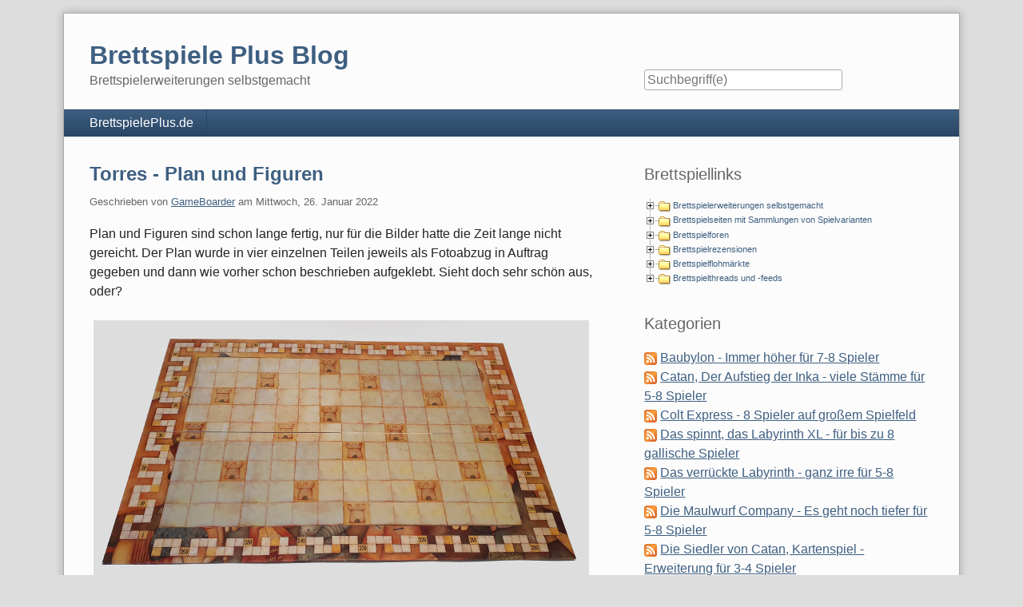

--- FILE ---
content_type: text/html; charset=UTF-8
request_url: http://brettspieleplus.de/blog/index.php?/archives/118-Torres-Plan-und-Figuren.html
body_size: 10332
content:
<!doctype html>
<!--[if lt IE 7 ]> <html class="no-js lt-ie9 lt-ie8 lt-ie7" lang="de"> <![endif]-->
<!--[if IE 7 ]>    <html class="no-js lt-ie9 lt-ie8" lang="de"> <![endif]-->
<!--[if IE 8 ]>    <html class="no-js lt-ie9" lang="de"> <![endif]-->
<!--[if gt IE 8]><!--> <html class="no-js" lang="de"> <!--<![endif]-->
<head>
    <meta charset="UTF-8">
    <title>Torres - Plan und Figuren | Brettspiele Plus Blog</title>
    <meta name="generator" content="Serendipity v.2.1.4">
    <meta name="viewport" content="width=device-width, initial-scale=1">
    <meta name="robots" content="index,follow">
    <link rel="canonical" href="http://brettspieleplus.de/blog/index.php?/archives/118-Torres-Plan-und-Figuren.html">
    <link rel="stylesheet" href="http://brettspieleplus.de/blog/index.php?/serendipity.css&amp;v=1551512384">
    <script src="/blog/templates/2k11/js/modernizr-2.7.1.min.js"></script>
    <link rel="alternate" type="application/rss+xml" title="Brettspiele Plus Blog RSS feed" href="http://brettspieleplus.de/blog/index.php?/feeds/index.rss2">
    <link rel="alternate" type="application/x.atom+xml"  title="Brettspiele Plus Blog Atom feed"  href="http://brettspieleplus.de/blog/index.php?/feeds/atom.xml">
    <link rel="pingback" href="http://brettspieleplus.de/blog/comment.php?type=pingback&amp;entry_id=118">
    <script src="/blog/templates/jquery.js"></script>
    <script>jQuery.noConflict();</script>

    <script src="http://brettspieleplus.de/blog/index.php?/serendipity.js&amp;v=1551512384"></script>
</head>
<body>
<a class="visuallyhidden" href="#content"><span lang="en">Skip to content</span></a>
<div id="page" class="clearfix">
    <header id="banner" class="clearfix col2r">
        <div id="identity">
            <a href="http://brettspieleplus.de/blog/">
                <h1>Brettspiele Plus Blog</h1>
                <p>Brettspielerweiterungen selbstgemacht</p>            </a>
        </div>

        <form id="searchform" action="/blog/index.php" method="get">
        <div>
            <input type="hidden" name="serendipity[action]" value="search">
            <label for="serendipityQuickSearchTermField">Suche</label>
            <input id="serendipityQuickSearchTermField" name="serendipity[searchTerm]" type="search" placeholder="Suchbegriff(e)" value="">
            <input id="searchsend" name="serendipity[searchButton]" type="submit" value="Los!">
        </div>
        </form>
        
            </header>
        <nav id="primary-nav">
        <h2 class="visuallyhidden">Navigation</h2>

        <ul class="clearfix"><li><a href="http://brettspieleplus.de">BrettspielePlus.de</a></li></ul>
    </nav>
        <div class="clearfix col2r">
        <main id="content" >
        
            <article id="post_118" class="clearfix serendipity_entry">
        <header class="clearfix">
            <h2><a href="/blog/index.php?/archives/118-Torres-Plan-und-Figuren.html">Torres - Plan und Figuren</a></h2>

            <span class="serendipity_byline block_level"><span class="single_user">Geschrieben von <a href="http://brettspieleplus.de/blog/index.php?/authors/3-GameBoarder">GameBoarder</a> am </span><time datetime="2022-01-26T12:17:00+00:00">Mittwoch, 26. Januar 2022</time></span>
        </header>

        <div class="clearfix content serendipity_entry_body">
                Plan und Figuren sind schon lange fertig, nur für die Bilder hatte die Zeit lange nicht gereicht. Der Plan wurde in vier einzelnen Teilen jeweils als Fotoabzug in Auftrag gegeben und dann wie vorher schon beschrieben aufgeklebt. Sieht doch sehr schön aus, oder?<br />
<br />
<!-- s9ymdb:211 --><img alt="Torres Erweiterung" class="serendipity_image_center" src="/blog/uploads/torres-gross-spielplan-620px.jpg" style="width:620px" />
<p>&nbsp;</p>

<p>An Figuren kann man quasi alles nehmen, was der Markt so hergibt. In diesem Fall muss man nur darauf achten, dass man für mindestes 8 Farben jeweils in derselben Farbe Spielfiguren und einen Spielstandsmarker erwirbt. Wir sind wie so oft bei <a href="https://www.spielematerial.de" name="Spielematerial.de">Spielematerial.de</a> fündig geworden. Aufnahmen der Spielfiguren wird es im nächsten Post geben.</p>

<p>&nbsp;</p>

                </div>
                
        <footer class="clearfix">
                    <span class="visuallyhidden">Kategorien: </span><a href="http://brettspieleplus.de/blog/index.php?/categories/19-Torres-Weites-Land-fuer-5-8-Spieler">Torres - Weites Land für 5-8 Spieler</a>                 |                             <a href="/blog/index.php?/archives/118-Torres-Plan-und-Figuren.html#comments" title="0 Kommentare, 0 Trackbacks">0 Kommentare</a>
                                                    
        </footer>

        <!--
        <rdf:RDF xmlns:rdf="http://www.w3.org/1999/02/22-rdf-syntax-ns#"
                 xmlns:trackback="http://madskills.com/public/xml/rss/module/trackback/"
                 xmlns:dc="http://purl.org/dc/elements/1.1/">
        <rdf:Description
                 rdf:about="http://brettspieleplus.de/blog/index.php?/feeds/ei_118.rdf"
                 trackback:ping="http://brettspieleplus.de/blog/comment.php?type=trackback&amp;entry_id=118"
                 dc:title="Torres - Plan und Figuren"
                 dc:identifier="http://brettspieleplus.de/blog/index.php?/archives/118-Torres-Plan-und-Figuren.html" />
        </rdf:RDF>
        -->

                                            
        <section id="trackbacks" class="serendipity_comments serendipity_section_trackbacks">
            <h3>Trackbacks</h3>

            <div id="trackback_url" class="block_level"><a rel="nofollow" href="http://brettspieleplus.de/blog/comment.php?type=trackback&amp;entry_id=118" title="Dieser Link ist nicht aktiv. Er enthält die Trackback-URI zu diesem Eintrag. Sie können diese URI benutzen, um Ping- und Trackbacks von Ihrem eigenen Blog zu diesem Eintrag zu schicken. Um den Link zu kopieren, klicken Sie ihn mit der rechten Maustaste an und wählen &quot;Verknüpfung kopieren&quot; im Internet Explorer oder &quot;Linkadresse kopieren&quot; in Mozilla/Firefox.">Trackback-URL für diesen Eintrag</a></div>

            <p class="nocomments">Keine Trackbacks</p>

        </section>

        <section id="comments" class="serendipity_comments serendipity_section_comments">
            <h3>Kommentare</h3>

            <p class="manage_comments">Ansicht der Kommentare: 
                           <a rel="nofollow" href="/blog/index.php?url=archives/118-Torres-Plan-und-Figuren.html&amp;serendipity[cview]=linear#comments">Linear</a> | Verschachtelt
                        </p>

            <p class="nocomments">Noch keine Kommentare</p>

                </section>
            <a id="feedback"></a>
                        <section id="respond" class="serendipity_section_commentform">
            <h3>Kommentar schreiben</h3>
            <div id="serendipityCommentFormC" class="serendipityCommentForm">
    <div id="serendipity_replyform_0"></div>
    <a id="serendipity_CommentForm"></a>
    <form id="serendipity_comment" action="/blog/index.php?url=archives/118-Torres-Plan-und-Figuren.html#feedback" method="post">
    <div><input type="hidden" name="serendipity[entry_id]" value="118"></div>
    <div class="form_field">
        <label for="serendipity_commentform_name">Name*</label>
        <input id="serendipity_commentform_name" name="serendipity[name]" type="text" value="" placeholder="z.B. John Doe" required>
    </div>
    <div class="form_field">
        <label for="serendipity_commentform_email">E-Mail</label>
        <input id="serendipity_commentform_email" name="serendipity[email]" type="email" value="" placeholder="z.B. mail@example.org">
    </div>
    <div class="form_field">
        <label for="serendipity_commentform_url">Homepage</label>
        <input id="serendipity_commentform_url" name="serendipity[url]" type="url" value="" placeholder="z.B. http://example.org">
    </div>
    <div class="form_tarea">
        <label for="serendipity_commentform_comment">Kommentar*</label>
        <textarea id="serendipity_commentform_comment" name="serendipity[comment]" rows="10" placeholder="Was gibt es zu sagen?" required></textarea>
    </div>
    <div class="form_field">
        <label id="reply-to-hint" for="serendipity_replyTo">Antwort zu</label>
        <select id="serendipity_replyTo" onchange="" name="serendipity[replyTo]"><option value="0">[ Ursprung ]</option></select>
    </div>
    <div class="serendipity_commentDirection serendipity_comment_s9ymarkup">Umschließende Sterne heben ein Wort hervor (*wort*), per _wort_ kann ein Wort unterstrichen werden.</div><div class="serendipity_commentDirection serendipity_comment_emoticate">Standard-Text Smilies wie :-) und ;-) werden zu Bildern konvertiert.</div><div class="serendipity_commentDirection serendipity_comment_spamblock">Die angegebene E-Mail-Adresse wird nicht dargestellt, sondern nur für eventuelle Benachrichtigungen verwendet.</div><input type="hidden" name="serendipity[token]" value="8eec8ad9c1aa36923a915e8d274309bd" />
<div class="serendipity_commentDirection serendipity_comment_captcha"><br />Um maschinelle und automatische Übertragung von Spamkommentaren zu verhindern, bitte die Zeichenfolge im dargestellten Bild in der Eingabemaske eintragen. Nur wenn die Zeichenfolge richtig eingegeben wurde, kann der Kommentar angenommen werden. Bitte beachten Sie, dass Ihr Browser Cookies unterstützen muss, um dieses Verfahren anzuwenden. <br /><img src="http://brettspieleplus.de/blog/index.php?/plugin/captcha_4293b28101f953ddfbfe5dea304b1963" onclick="this.src=this.src + '1'" title="Bitte die dargestellte Zeichenfolge in die Eingabemaske eintragen!" alt="CAPTCHA" class="captcha" /><br /><label for="captcha">Hier die Zeichenfolge der Spamschutz-Grafik eintragen: </label><br /><input class="input_textbox" type="text" size="5" name="serendipity[captcha]" value="" id="captcha" /></div>
    <fieldset class="form_toolbar">
        <legend class="visuallyhidden">Formular-Optionen</legend>
        <div class="form_box">
            <input id="checkbox_remember" name="serendipity[remember]" type="checkbox" ><label for="checkbox_remember">Daten merken? </label>
        </div>
          <div class="form_box">
            <input id="checkbox_subscribe" name="serendipity[subscribe]" type="checkbox"  ><label for="checkbox_subscribe">Bei Aktualisierung dieser Kommentare benachrichtigen</label>
        </div>
      </fieldset>
    <div class="form_button">
        <input id="serendipity_preview" name="serendipity[preview]" type="submit" value="Vorschau">
        <input id="serendipity_submit" name="serendipity[submit]" type="submit" value="Kommentar abschicken">
    </div>
</form>
</div>

        </section>

        
    </article>
        



        </main>
                <aside id="sidebar_right">
            <h2 class="visuallyhidden">Seitenleiste</h2>
                <section class="sidebar_plugin clearfix odd serendipity_plugin_linklist">
                <h3>Brettspiellinks</h3>
                <div class="sidebar_content clearfix">

<script type="text/javascript" src="/blog/plugins/serendipity_event_linklist/linklist.js"></script>
<div class="linklist"><ul class="csslist">
<li id="submenu_Brettspielerweiterungen_selbstgemacht_start"><a class="folder" href="javascript: hide_unhide('submenu_Brettspielerweiterungen_selbstgemacht','http://brettspieleplus.de/blog/plugins/serendipity_event_linklist','1','1','1');"><img id="submenu_Brettspielerweiterungen_selbstgemacht_image" src="http://brettspieleplus.de/blog/plugins/serendipity_event_linklist/img/plus.gif" alt="" /><span class="menu_title"><img id="submenu_Brettspielerweiterungen_selbstgemacht_folder" src="http://brettspieleplus.de/blog/plugins/serendipity_event_linklist/img/folder.gif" alt="" />Brettspielerweiterungen selbstgemacht</span></a><ul id="submenu_Brettspielerweiterungen_selbstgemacht" class="csslist" style="display: none;">
<li class="menuitem"><img src="http://brettspieleplus.de/blog/plugins/serendipity_event_linklist/img/line.gif" alt="" /><img src="http://brettspieleplus.de/blog/plugins/serendipity_event_linklist/img/join.gif" alt="" /><img class="svg"/><a class="link"  href="http://www.spielefreun.de/"  target="_blank" title="Spielefreun.de">Spielefreun.de/</a></li>
<li class="menuitem"><img src="http://brettspieleplus.de/blog/plugins/serendipity_event_linklist/img/line.gif" alt="" /><img src="http://brettspieleplus.de/blog/plugins/serendipity_event_linklist/img/join.gif" alt="" /><img class="svg"/><a class="link"  href="http://www.amirani.de/index.php?page=addons"  target="_blank" title="Amirani.de">Amirani.de/</a></li>
<li class="menuitem"><img src="http://brettspieleplus.de/blog/plugins/serendipity_event_linklist/img/line.gif" alt="" /><img src="http://brettspieleplus.de/blog/plugins/serendipity_event_linklist/img/joinbottom.gif" alt="" /><img class="svg"/><a class="link"  href="http://meeplove.de/kreativ-und-diy/"  target="_blank" title="meeplove.de">meeplove.de/</a></li>
</ul></li><li id="submenu_Brettspielseiten_mit_Sammlungen_von_Spielvarianten_start"><a class="folder" href="javascript: hide_unhide('submenu_Brettspielseiten_mit_Sammlungen_von_Spielvarianten','http://brettspieleplus.de/blog/plugins/serendipity_event_linklist','1','1','1');"><img id="submenu_Brettspielseiten_mit_Sammlungen_von_Spielvarianten_image" src="http://brettspieleplus.de/blog/plugins/serendipity_event_linklist/img/plus.gif" alt="" /><span class="menu_title"><img id="submenu_Brettspielseiten_mit_Sammlungen_von_Spielvarianten_folder" src="http://brettspieleplus.de/blog/plugins/serendipity_event_linklist/img/folder.gif" alt="" />Brettspielseiten mit Sammlungen von Spielvarianten</span></a><ul id="submenu_Brettspielseiten_mit_Sammlungen_von_Spielvarianten" class="csslist" style="display: none;">
<li class="menuitem"><img src="http://brettspieleplus.de/blog/plugins/serendipity_event_linklist/img/line.gif" alt="" /><img src="http://brettspieleplus.de/blog/plugins/serendipity_event_linklist/img/join.gif" alt="" /><img class="svg"/><a class="link"  href="https://www.spiele-check.de/"  target="_blank" title="Spiele-check.de">Spiele-check.de</a></li>
<li class="menuitem"><img src="http://brettspieleplus.de/blog/plugins/serendipity_event_linklist/img/line.gif" alt="" /><img src="http://brettspieleplus.de/blog/plugins/serendipity_event_linklist/img/joinbottom.gif" alt="" /><img class="svg"/><a class="link"  href="https://www.spiele-offensive.de/"  target="_blank" title="Spiele-offensive.de">Spiele-offensive.de</a></li>
</ul></li><li id="submenu_Brettspielforen_start"><a class="folder" href="javascript: hide_unhide('submenu_Brettspielforen','http://brettspieleplus.de/blog/plugins/serendipity_event_linklist','1','1','1');"><img id="submenu_Brettspielforen_image" src="http://brettspieleplus.de/blog/plugins/serendipity_event_linklist/img/plus.gif" alt="" /><span class="menu_title"><img id="submenu_Brettspielforen_folder" src="http://brettspieleplus.de/blog/plugins/serendipity_event_linklist/img/folder.gif" alt="" />Brettspielforen</span></a><ul id="submenu_Brettspielforen" class="csslist" style="display: none;">
<li class="menuitem"><img src="http://brettspieleplus.de/blog/plugins/serendipity_event_linklist/img/line.gif" alt="" /><img src="http://brettspieleplus.de/blog/plugins/serendipity_event_linklist/img/join.gif" alt="" /><img class="svg"/><a class="link"  href="https://www.spielen.de/forum//"  target="_blank" title="Spielen.de">Spielen.de</a></li>
<li class="menuitem"><img src="http://brettspieleplus.de/blog/plugins/serendipity_event_linklist/img/line.gif" alt="" /><img src="http://brettspieleplus.de/blog/plugins/serendipity_event_linklist/img/joinbottom.gif" alt="" /><img class="svg"/><a class="link"  href="https://boardgamegeek.com"  target="_blank" title="Boardgamegeek.com">Boardgamegeek.com</a></li>
</ul></li><li id="submenu_Brettspielrezensionen_start"><a class="folder" href="javascript: hide_unhide('submenu_Brettspielrezensionen','http://brettspieleplus.de/blog/plugins/serendipity_event_linklist','1','1','1');"><img id="submenu_Brettspielrezensionen_image" src="http://brettspieleplus.de/blog/plugins/serendipity_event_linklist/img/plus.gif" alt="" /><span class="menu_title"><img id="submenu_Brettspielrezensionen_folder" src="http://brettspieleplus.de/blog/plugins/serendipity_event_linklist/img/folder.gif" alt="" />Brettspielrezensionen</span></a><ul id="submenu_Brettspielrezensionen" class="csslist" style="display: none;">
<li class="menuitem"><img src="http://brettspieleplus.de/blog/plugins/serendipity_event_linklist/img/line.gif" alt="" /><img src="http://brettspieleplus.de/blog/plugins/serendipity_event_linklist/img/join.gif" alt="" /><img class="svg"/><a class="link"  href="http://www.brettspiele-report.de/"  target="_blank" title="Brettspiele-report.de">Brettspiele-report.de</a></li>
<li class="menuitem"><img src="http://brettspieleplus.de/blog/plugins/serendipity_event_linklist/img/line.gif" alt="" /><img src="http://brettspieleplus.de/blog/plugins/serendipity_event_linklist/img/joinbottom.gif" alt="" /><img class="svg"/><a class="link"  href="https://www.abenteuer-brettspiele.de"  target="_blank" title="Abenteuer-Brettspiele.de">Abenteuer-Brettspiele.de</a></li>
</ul></li><li id="submenu_Brettspielflohm__rkte_start"><a class="folder" href="javascript: hide_unhide('submenu_Brettspielflohm__rkte','http://brettspieleplus.de/blog/plugins/serendipity_event_linklist','1','1','1');"><img id="submenu_Brettspielflohm__rkte_image" src="http://brettspieleplus.de/blog/plugins/serendipity_event_linklist/img/plus.gif" alt="" /><span class="menu_title"><img id="submenu_Brettspielflohm__rkte_folder" src="http://brettspieleplus.de/blog/plugins/serendipity_event_linklist/img/folder.gif" alt="" />Brettspielflohmärkte</span></a><ul id="submenu_Brettspielflohm__rkte" class="csslist" style="display: none;">
<li class="menuitem"><img src="http://brettspieleplus.de/blog/plugins/serendipity_event_linklist/img/line.gif" alt="" /><img src="http://brettspieleplus.de/blog/plugins/serendipity_event_linklist/img/join.gif" alt="" /><img class="svg"/><a class="link"  href="https://www.brettspiele-flohmarkt.de/"  target="_blank" title="Brettspiele-Flohmarkt.de">Brettspiele-Flohmarkt.de</a></li>
<li class="menuitem"><img src="http://brettspieleplus.de/blog/plugins/serendipity_event_linklist/img/line.gif" alt="" /><img src="http://brettspieleplus.de/blog/plugins/serendipity_event_linklist/img/joinbottom.gif" alt="" /><img class="svg"/><a class="link"  href="https://www.darmstadt-spielt.de/bring-buy-flohmarkt/"  target="_blank" title="Darmstadt-spielt.de">Darmstadt-spielt.de</a></li>
</ul></li><li id="submenu_Brettspielthreads_und__feeds_start"><a class="folder" href="javascript: hide_unhide('submenu_Brettspielthreads_und__feeds','http://brettspieleplus.de/blog/plugins/serendipity_event_linklist','1','1','');"><img id="submenu_Brettspielthreads_und__feeds_image" src="http://brettspieleplus.de/blog/plugins/serendipity_event_linklist/img/plusbottom.gif" alt="" /><span class="menu_title"><img id="submenu_Brettspielthreads_und__feeds_folder" src="http://brettspieleplus.de/blog/plugins/serendipity_event_linklist/img/folder.gif" alt="" />Brettspielthreads und -feeds</span></a><ul id="submenu_Brettspielthreads_und__feeds" class="csslist" style="display: none;">
<li class="menuitem"><img src="http://brettspieleplus.de/blog/plugins/serendipity_event_linklist/img/empty.gif" alt="" /><img src="http://brettspieleplus.de/blog/plugins/serendipity_event_linklist/img/joinbottom.gif" alt="" /><img class="svg"/><a class="link"  href="https://zuspieler.de/"  target="_blank" title="Zuspieler.de">Zuspieler.de</a></li>
</ul></li></ul></div></div>
    </section>
    <section class="sidebar_plugin clearfix even serendipity_plugin_categories">
                <h3>Kategorien</h3>
                <div class="sidebar_content clearfix"><ul id="serendipity_categories_list" style="list-style: none; margin: 0px; padding: 0px">
<li class="category_depth0 category_14" style="display: block;"><a class="serendipity_xml_icon" href="/blog/index.php?/feeds/categories/14-Baubylon-Immer-hoeher-fuer-7-8-Spieler.rss"><img src="/blog/templates/2k11/img/xml.gif" alt="XML" style="border: 0px" /></a> <a href="/blog/index.php?/categories/14-Baubylon-Immer-hoeher-fuer-7-8-Spieler" title="" style="padding-left: 0px">Baubylon - Immer höher für 7-8 Spieler</a></li>
<li class="category_depth0 category_9" style="display: block;"><a class="serendipity_xml_icon" href="/blog/index.php?/feeds/categories/9-Catan,-Der-Aufstieg-der-Inka-viele-Staemme-fuer-5-8-Spieler.rss"><img src="/blog/templates/2k11/img/xml.gif" alt="XML" style="border: 0px" /></a> <a href="/blog/index.php?/categories/9-Catan,-Der-Aufstieg-der-Inka-viele-Staemme-fuer-5-8-Spieler" title="" style="padding-left: 0px">Catan, Der Aufstieg der Inka - viele Stämme für 5-8 Spieler </a></li>
<li class="category_depth0 category_11" style="display: block;"><a class="serendipity_xml_icon" href="/blog/index.php?/feeds/categories/11-Colt-Express-8-Spieler-auf-grossem-Spielfeld.rss"><img src="/blog/templates/2k11/img/xml.gif" alt="XML" style="border: 0px" /></a> <a href="/blog/index.php?/categories/11-Colt-Express-8-Spieler-auf-grossem-Spielfeld" title="" style="padding-left: 0px">Colt Express - 8 Spieler auf großem Spielfeld</a></li>
<li class="category_depth0 category_17" style="display: block;"><a class="serendipity_xml_icon" href="/blog/index.php?/feeds/categories/17-Das-spinnt,-das-Labyrinth-XL-fuer-bis-zu-8-gallische-Spieler.rss"><img src="/blog/templates/2k11/img/xml.gif" alt="XML" style="border: 0px" /></a> <a href="/blog/index.php?/categories/17-Das-spinnt,-das-Labyrinth-XL-fuer-bis-zu-8-gallische-Spieler" title="" style="padding-left: 0px">Das spinnt, das Labyrinth XL - für bis zu 8 gallische Spieler</a></li>
<li class="category_depth0 category_16" style="display: block;"><a class="serendipity_xml_icon" href="/blog/index.php?/feeds/categories/16-Das-verrueckte-Labyrinth-ganz-irre-fuer-5-8-Spieler.rss"><img src="/blog/templates/2k11/img/xml.gif" alt="XML" style="border: 0px" /></a> <a href="/blog/index.php?/categories/16-Das-verrueckte-Labyrinth-ganz-irre-fuer-5-8-Spieler" title="" style="padding-left: 0px">Das verrückte Labyrinth - ganz irre für 5-8 Spieler</a></li>
<li class="category_depth0 category_12" style="display: block;"><a class="serendipity_xml_icon" href="/blog/index.php?/feeds/categories/12-Die-Maulwurf-Company-Es-geht-noch-tiefer-fuer-5-8-Spieler.rss"><img src="/blog/templates/2k11/img/xml.gif" alt="XML" style="border: 0px" /></a> <a href="/blog/index.php?/categories/12-Die-Maulwurf-Company-Es-geht-noch-tiefer-fuer-5-8-Spieler" title="" style="padding-left: 0px">Die Maulwurf Company - Es geht noch tiefer für 5-8 Spieler</a></li>
<li class="category_depth0 category_5" style="display: block;"><a class="serendipity_xml_icon" href="/blog/index.php?/feeds/categories/5-Die-Siedler-von-Catan,-Kartenspiel-Erweiterung-fuer-3-4-Spieler.rss"><img src="/blog/templates/2k11/img/xml.gif" alt="XML" style="border: 0px" /></a> <a href="/blog/index.php?/categories/5-Die-Siedler-von-Catan,-Kartenspiel-Erweiterung-fuer-3-4-Spieler" title="" style="padding-left: 0px">Die Siedler von Catan, Kartenspiel - Erweiterung für 3-4 Spieler</a></li>
<li class="category_depth0 category_10" style="display: block;"><a class="serendipity_xml_icon" href="/blog/index.php?/feeds/categories/10-Dixit-fuer-7-12-Spieler.rss"><img src="/blog/templates/2k11/img/xml.gif" alt="XML" style="border: 0px" /></a> <a href="/blog/index.php?/categories/10-Dixit-fuer-7-12-Spieler" title="" style="padding-left: 0px">Dixit - für 7-12 Spieler</a></li>
<li class="category_depth0 category_18" style="display: block;"><a class="serendipity_xml_icon" href="/blog/index.php?/feeds/categories/18-Karnutenwald-im-Land-der-gallischen-Sagen.rss"><img src="/blog/templates/2k11/img/xml.gif" alt="XML" style="border: 0px" /></a> <a href="/blog/index.php?/categories/18-Karnutenwald-im-Land-der-gallischen-Sagen" title="" style="padding-left: 0px">Karnutenwald - im Land der gallischen Sagen</a></li>
<li class="category_depth0 category_3" style="display: block;"><a class="serendipity_xml_icon" href="/blog/index.php?/feeds/categories/3-Kathedrale-die-grosse-Stadt-fuer-2-4-Spieler.rss"><img src="/blog/templates/2k11/img/xml.gif" alt="XML" style="border: 0px" /></a> <a href="/blog/index.php?/categories/3-Kathedrale-die-grosse-Stadt-fuer-2-4-Spieler" title="" style="padding-left: 0px">Kathedrale - die große Stadt für 2-4 Spieler</a></li>
<li class="category_depth0 category_2" style="display: block;"><a class="serendipity_xml_icon" href="/blog/index.php?/feeds/categories/2-Malefix-das-gallische-Spiel.rss"><img src="/blog/templates/2k11/img/xml.gif" alt="XML" style="border: 0px" /></a> <a href="/blog/index.php?/categories/2-Malefix-das-gallische-Spiel" title="" style="padding-left: 0px">Malefix - das gallische Spiel</a></li>
<li class="category_depth0 category_6" style="display: block;"><a class="serendipity_xml_icon" href="/blog/index.php?/feeds/categories/6-Mississippi-Queen-Viel-Verkehr-fuer-bis-zu-7-Spieler.rss"><img src="/blog/templates/2k11/img/xml.gif" alt="XML" style="border: 0px" /></a> <a href="/blog/index.php?/categories/6-Mississippi-Queen-Viel-Verkehr-fuer-bis-zu-7-Spieler" title="" style="padding-left: 0px">Mississippi Queen - Viel Verkehr für bis zu 7 Spieler</a></li>
<li class="category_depth0 category_20" style="display: block;"><a class="serendipity_xml_icon" href="/blog/index.php?/feeds/categories/20-MisteriX-Rundherum-in-Lugdunum.rss"><img src="/blog/templates/2k11/img/xml.gif" alt="XML" style="border: 0px" /></a> <a href="/blog/index.php?/categories/20-MisteriX-Rundherum-in-Lugdunum" title="" style="padding-left: 0px">MisteriX - Rundherum in Lugdunum</a></li>
<li class="category_depth0 category_13" style="display: block;"><a class="serendipity_xml_icon" href="/blog/index.php?/feeds/categories/13-Nacht-der-Magier-der-grosse-Zauberzirkel-fuer-5-8-Spieler.rss"><img src="/blog/templates/2k11/img/xml.gif" alt="XML" style="border: 0px" /></a> <a href="/blog/index.php?/categories/13-Nacht-der-Magier-der-grosse-Zauberzirkel-fuer-5-8-Spieler" title="" style="padding-left: 0px">Nacht der Magier - der große Zauberzirkel für 5-8 Spieler</a></li>
<li class="category_depth0 category_7" style="display: block;"><a class="serendipity_xml_icon" href="/blog/index.php?/feeds/categories/7-Ringgeister-die-grosse-Mittelerde-Erweiterung-fuer-5-6-Spieler.rss"><img src="/blog/templates/2k11/img/xml.gif" alt="XML" style="border: 0px" /></a> <a href="/blog/index.php?/categories/7-Ringgeister-die-grosse-Mittelerde-Erweiterung-fuer-5-6-Spieler" title="" style="padding-left: 0px">Ringgeister - die große Mittelerde-Erweiterung für 5-6 Spieler</a></li>
<li class="category_depth0 category_4" style="display: block;"><a class="serendipity_xml_icon" href="/blog/index.php?/feeds/categories/4-Scotland-Yard-in-Paris.rss"><img src="/blog/templates/2k11/img/xml.gif" alt="XML" style="border: 0px" /></a> <a href="/blog/index.php?/categories/4-Scotland-Yard-in-Paris" title="" style="padding-left: 0px">Scotland Yard in Paris</a></li>
<li class="category_depth0 category_8" style="display: block;"><a class="serendipity_xml_icon" href="/blog/index.php?/feeds/categories/8-Shogun-die-Hokkaido-Erweiterung-fuer-6-Spieler.rss"><img src="/blog/templates/2k11/img/xml.gif" alt="XML" style="border: 0px" /></a> <a href="/blog/index.php?/categories/8-Shogun-die-Hokkaido-Erweiterung-fuer-6-Spieler" title="" style="padding-left: 0px">Shogun - die Hokkaido-Erweiterung für 6 Spieler</a></li>
<li class="category_depth0 category_1" style="display: block;"><a class="serendipity_xml_icon" href="/blog/index.php?/feeds/categories/1-Tabletop-auf-Hex-Feldern.rss"><img src="/blog/templates/2k11/img/xml.gif" alt="XML" style="border: 0px" /></a> <a href="/blog/index.php?/categories/1-Tabletop-auf-Hex-Feldern" title="" style="padding-left: 0px">Tabletop auf Hex-Feldern</a></li>
<li class="category_depth0 category_19" style="display: block;"><a class="serendipity_xml_icon" href="/blog/index.php?/feeds/categories/19-Torres-Weites-Land-fuer-5-8-Spieler.rss"><img src="/blog/templates/2k11/img/xml.gif" alt="XML" style="border: 0px" /></a> <a href="/blog/index.php?/categories/19-Torres-Weites-Land-fuer-5-8-Spieler" title="" style="padding-left: 0px">Torres - Weites Land für 5-8 Spieler</a></li>
</ul>
</div>
    </section>
    <section class="sidebar_plugin clearfix odd serendipity_plugin_comments">
                <h3>Kommentare</h3>
                <div class="sidebar_content clearfix"><div class="plugin_comment_wrap"><div class="plugin_comment_subject"><span class="plugin_comment_author">Martin</span> zu <a class="highlight" href="http://brettspieleplus.de/blog/index.php?/archives/41-Scotland-Yard-in-Paris-Spielplan.html#c669" title="Scotland Yard in Paris - Spielplan">Scotland Yard in Paris - Spielplan</a></div>
<div class="plugin_comment_date">Sa, 04.11.2023 14:18</div>
<div class="plugin_comment_body">
...
da ich gezielt auf der 
Suche nach Alternativen zum Sp
ielbrett von Scotland Yard bin
, habe ich gerade Deine  [...]</div>

</div><div class="plugin_comment_wrap"><div class="plugin_comment_subject"><span class="plugin_comment_author">Stefan</span> zu <a class="highlight" href="http://brettspieleplus.de/blog/index.php?/archives/41-Scotland-Yard-in-Paris-Spielplan.html#c586" title="Scotland Yard in Paris - Spielplan">Scotland Yard in Paris - Spielplan</a></div>
<div class="plugin_comment_date">Di, 10.01.2023 11:46</div>
<div class="plugin_comment_body">Hallo Gameboarder,
ich bin ge
rade über diese Seite gestolpe
rt und habe Deine wunderbare P
aris Erweiterung für Sco [...]</div>

</div><div class="plugin_comment_wrap"><div class="plugin_comment_subject"><span class="plugin_comment_author">Peter</span> zu <a class="highlight" href="http://brettspieleplus.de/blog/index.php?/archives/41-Scotland-Yard-in-Paris-Spielplan.html#c339" title="Scotland Yard in Paris - Spielplan">Scotland Yard in Paris - Spielplan</a></div>
<div class="plugin_comment_date">Sa, 05.03.2022 09:20</div>
<div class="plugin_comment_body">Hallo, das selbst gemachte Spi
elbrett sieht wirklich super a
us. Wärst du so lieb, die hoch
auflösende Datei zu teil [...]</div>

</div><div class="plugin_comment_wrap"><div class="plugin_comment_subject"><span class="plugin_comment_author">arnim</span> zu <a class="highlight" href="http://brettspieleplus.de/blog/index.php?/archives/42-Scotland-Yard-in-Paris-das-fertige-Spiel.html#c227" title="Scotland Yard in Paris - das fertige Spiel">Scotland Yard in Paris - das fertige Spiel</a></div>
<div class="plugin_comment_date">Fr, 27.08.2021 12:55</div>
<div class="plugin_comment_body">Durch Zufall bin ich auf diese
 Seite gestolpert, waehrend ic
h auf der Suche nach Material 
fuer die Konstruktion ge [...]</div>

</div><div class="plugin_comment_wrap"><div class="plugin_comment_subject"><span class="plugin_comment_author">Zaze</span> zu <a class="highlight" href="http://brettspieleplus.de/blog/index.php?/archives/41-Scotland-Yard-in-Paris-Spielplan.html#c133" title="Scotland Yard in Paris - Spielplan">Scotland Yard in Paris - Spielplan</a></div>
<div class="plugin_comment_date">So, 31.01.2021 10:24</div>
<div class="plugin_comment_body">Hallo

Ich würde so gerne da
s Spielbrett runterladen. Wo k
ann man dieses Spielbrett Pari
s runterladen. Klar bin  [...]</div>

</div><div class="plugin_comment_wrap"><div class="plugin_comment_subject"><span class="plugin_comment_author">Timo</span> zu <a class="highlight" href="http://brettspieleplus.de/blog/index.php?/archives/41-Scotland-Yard-in-Paris-Spielplan.html#c122" title="Scotland Yard in Paris - Spielplan">Scotland Yard in Paris - Spielplan</a></div>
<div class="plugin_comment_date">So, 29.11.2020 11:09</div>
<div class="plugin_comment_body">Hallo GameBoarder,

das sieh
t echt klasse aus! Ich hätte I
nteresse an der hochauflösende
n Datei für das Spielbre [...]</div>

</div><div class="plugin_comment_wrap"><div class="plugin_comment_subject"><span class="plugin_comment_author">Jacky Paradise</span> zu <a class="highlight" href="http://brettspieleplus.de/blog/index.php?/archives/79-Colt-Express-PlaymatSpielunterlage-in-ganz-gross.html#c117" title="Colt Express - Playmat/Spielunterlage in ganz groß">Colt Express - Playmat/Spielunterlage in ganz groß</a></div>
<div class="plugin_comment_date">Fr, 20.11.2020 05:52</div>
<div class="plugin_comment_body">Gibt es eine Chance, den Plan 
in guter Auflösung von dir zu 
bekommen?  Ich habe es zwar mi
t der russischen Vorlage [...]</div>

</div><div class="plugin_comment_wrap"><div class="plugin_comment_subject"><span class="plugin_comment_author">GameBoarder</span> zu <a class="highlight" href="http://brettspieleplus.de/blog/index.php?/archives/41-Scotland-Yard-in-Paris-Spielplan.html#c83" title="Scotland Yard in Paris - Spielplan">Scotland Yard in Paris - Spielplan</a></div>
<div class="plugin_comment_date">Di, 06.10.2020 07:59</div>
<div class="plugin_comment_body">Das originale Scotland Yard, d
as in London spielt, kann man 
im Handel neu oder in z.B. div
ersen Kleinanzeigenmärkt [...]</div>

</div><div class="plugin_comment_wrap"><div class="plugin_comment_subject"><span class="plugin_comment_author">Zaze</span> zu <a class="highlight" href="http://brettspieleplus.de/blog/index.php?/archives/41-Scotland-Yard-in-Paris-Spielplan.html#c82" title="Scotland Yard in Paris - Spielplan">Scotland Yard in Paris - Spielplan</a></div>
<div class="plugin_comment_date">Mo, 05.10.2020 18:45</div>
<div class="plugin_comment_body">Kann man irgendwo das Spiel er
werben?</div>

</div><div class="plugin_comment_wrap"><div class="plugin_comment_subject"><span class="plugin_comment_author">Sven</span> zu <a class="highlight" href="http://brettspieleplus.de/blog/index.php?/archives/79-Colt-Express-PlaymatSpielunterlage-in-ganz-gross.html#c38" title="Colt Express - Playmat/Spielunterlage in ganz groß">Colt Express - Playmat/Spielunterlage in ganz groß</a></div>
<div class="plugin_comment_date">Mo, 02.03.2020 12:42</div>
<div class="plugin_comment_body">Das Teil ist echt super und 
genau das was ich suche. ...


Gruß Sven</div>

</div><div class="plugin_comment_wrap"><div class="plugin_comment_subject"><span class="plugin_comment_author">Harald Bellinghausen</span> zu <a class="highlight" href="http://brettspieleplus.de/blog/index.php?/archives/35-Malefix-Spielplan.html#c29" title="Malefix - Spielplan">Malefix - Spielplan</a></div>
<div class="plugin_comment_date">Di, 12.11.2019 16:58</div>
<div class="plugin_comment_body">Hallo guten Abend.
Kann man d
as Spiel irgendwo runterladen 
oder erwerben ??
Das ist ja w
irklich absolute spitze. [...]</div>

</div><div class="plugin_comment_wrap"><div class="plugin_comment_subject"><span class="plugin_comment_author">Jürgen Kohl</span> zu <a class="highlight" href="http://brettspieleplus.de/blog/index.php?/archives/41-Scotland-Yard-in-Paris-Spielplan.html#c25" title="Scotland Yard in Paris - Spielplan">Scotland Yard in Paris - Spielplan</a></div>
<div class="plugin_comment_date">So, 06.10.2019 13:15</div>
<div class="plugin_comment_body">Hallo GameBoarder,

Der Pari
ser Spielplan für Scotland Yar
d ist echt interessant!
Ist e
s möglich, den Spielplan [...]</div>

</div><div class="plugin_comment_wrap"><div class="plugin_comment_subject"><span class="plugin_comment_author">Dieter</span> zu <a class="highlight" href="http://brettspieleplus.de/blog/index.php?/archives/42-Scotland-Yard-in-Paris-das-fertige-Spiel.html#c17" title="Scotland Yard in Paris - das fertige Spiel">Scotland Yard in Paris - das fertige Spiel</a></div>
<div class="plugin_comment_date">Mo, 06.05.2019 10:35</div>
<div class="plugin_comment_body">Im Endeffekt ist es ohnehin be
sser, sich auf die Spielbarkei
t zu konzentrieren, denn was n
ützt eine originalgetreu [...]</div>

</div><div class="plugin_comment_wrap"><div class="plugin_comment_subject"><span class="plugin_comment_author">GameBoarder</span> zu <a class="highlight" href="http://brettspieleplus.de/blog/index.php?/archives/42-Scotland-Yard-in-Paris-das-fertige-Spiel.html#c16" title="Scotland Yard in Paris - das fertige Spiel">Scotland Yard in Paris - das fertige Spiel</a></div>
<div class="plugin_comment_date">Fr, 19.04.2019 09:30</div>
<div class="plugin_comment_body">Vielen Dank für den Kommentar.
 Tatsächlich hatte ich dazu ur
sprünglich auch noch etwas sch
reiben wollen, dann aber [...]</div>

</div><div class="plugin_comment_wrap"><div class="plugin_comment_subject"><span class="plugin_comment_author">Dieter</span> zu <a class="highlight" href="http://brettspieleplus.de/blog/index.php?/archives/42-Scotland-Yard-in-Paris-das-fertige-Spiel.html#c15" title="Scotland Yard in Paris - das fertige Spiel">Scotland Yard in Paris - das fertige Spiel</a></div>
<div class="plugin_comment_date">Do, 18.04.2019 16:37</div>
<div class="plugin_comment_body">Wow! Das klingt nach einer gut
en Idee. Sind die Metros den o
riginalen Verläufen nachgebild
et oder eher auf das Spi [...]</div>

</div></div>
    </section>
    <section class="sidebar_plugin clearfix even serendipity_plugin_sidebarlogo">
                <h3> </h3>
                <div class="sidebar_content clearfix"><img   src='/blog/uploads/Spielend-fuer-Toleranz.serendipityThumb.jpg' alt=' ' class='serendipity_imageComment_left'/> 
<div ></div></div>
    </section>
    <section class="sidebar_plugin clearfix odd serendipity_plugin_syndication">
                <h3>Blog abonnieren</h3>
                <div class="sidebar_content clearfix">
<ul id="serendipity_syndication_list" class="plainList"><li><a class="subtome" href="http://brettspieleplus.de/blog/index.php?/feeds/index.rss2" onclick="document.subtomeBtn=this;document.subtomeBtn.dataset['subtomeFeeds']='http%3A%2F%2Fbrettspieleplus.de%2Fblog%2Findex.php%3F%2Ffeeds%2Findex.rss2';var s=document.createElement('script');s.src='https://www.subtome.com/load.js';document.body.appendChild(s);return false;"><img src="/blog/templates/2k11/img/subtome.png" alt="XML" style="border: 0px" /></a>
</li>
</ul>
</div>
    </section>
    <section class="sidebar_plugin clearfix even serendipity_plugin_superuser">
                <h3>Verwaltung des Blogs</h3>
                <div class="sidebar_content clearfix"><a href="/blog/index.php?/admin" rel="nofollow" title="Login">Login</a></div>
    </section>
    <section class="sidebar_plugin clearfix odd serendipity_plugin_plug">
                <h3>Powered by</h3>
                <div class="sidebar_content clearfix"><div class="serendipityPlug">
    <div>
        <a title="Powered by Serendipity" href="http://www.s9y.org/">Serendipity PHP Weblog</a>
    </div>
</div>
</div>
    </section>
    <section class="sidebar_plugin clearfix even serendipity_plugin_html_nugget">
                <h3> </h3>
                <div class="sidebar_content clearfix"><style type="text/css"><!-- #htmltagcloud{

/******************************************
 * CUSTOMIZE CLOUD CSS BELOW (optional)
 */
        font-size: 100%;
        width: auto;                /* auto or fixed width, e.g. 500px   */
        font-family:'lucida grande','trebuchet ms',arial,helvetica,sans-serif;
        background-color:#fff;
        margin:1em 1em 0 1em;
        border:2px dotted #ddd;
        padding:0.5em;
/******************************************
 * END CUSTOMIZE
 */

}#htmltagcloud{line-height:1.2em;word-spacing:normal;letter-spacing:normal;text-transform:none;text-align:justify;text-indent:0}#htmltagcloud a:link{text-decoration:none}#htmltagcloud a:visited{text-decoration:none}#htmltagcloud a:hover{color:white;background-color:#05f}#htmltagcloud a:active{color:white;background-color:#03d}.wrd{padding:0;position:relative}.wrd a{text-decoration:none}.tagcloud0{font-size:0.5em;color:#ACC1F3;z-index:10}.tagcloud0 a{color:#ACC1F3}.tagcloud1{font-size:0.7em;color:#ACC1F3;z-index:9}.tagcloud1 a{color:#ACC1F3}.tagcloud2{font-size:0.8em;color:#86A0DC;z-index:8}.tagcloud2 a{color:#86A0DC}.tagcloud3{font-size:0.9em;color:#86A0DC;z-index:7}.tagcloud3 a{color:#86A0DC}.tagcloud4{font-size:1.0em;color:#607EC5;z-index:6}.tagcloud4 a{color:#607EC5}.tagcloud5{font-size:1.1em;color:#607EC5;z-index:5}.tagcloud5 a{color:#607EC5}.tagcloud6{font-size:1.2em;color:#4C6DB9;z-index:4}.tagcloud6 a{color:#4C6DB9}.tagcloud7{font-size:1.3em;color:#395CAE;z-index:3}.tagcloud7 a{color:#395CAE}.tagcloud8{font-size:1.4em;color:#264CA2;z-index:2}.tagcloud8 a{color:#264CA2}.tagcloud9{font-size:1.5em;color:#133B97;z-index:1}.tagcloud9 a{color:#133B97}.tagcloud10{font-size:1.6em;color:#002A8B;z-index:0}.tagcloud10 a{color:#002A8B}.freq{font-size:10pt !important;color:#bbb}#credit{text-align:center;color:#333;margin-bottom:0.6em;font:0.7em 'lucida grande',trebuchet,'trebuchet ms',verdana,arial,helvetica,sans-serif}#credit a:link{color:#777;text-decoration:none}#credit a:visited{color:#777;text-decoration:none}#credit a:hover{color:white;background-color:#05f}#credit a:active{text-decoration:underline}// -->
</style>

<div id="htmltagcloud">
<span id="0" class="wrd tagcloud7"><a href="#tagcloud">brettspieleplus.de</a></span>
<span id="1" class="wrd tagcloud2"><a href="#tagcloud">catan</a></span>
<span id="2" class="wrd tagcloud5"><a href="#tagcloud">siedler kartenspiel</a></span>
<span id="3" class="wrd tagcloud0"><a href="#tagcloud">settler</a></span>
<span id="4" class="wrd tagcloud0"><a href="#tagcloud">card game</a></span>
<span id="5" class="wrd tagcloud2"><a href="#tagcloud">karten</a></span>
<span id="6" class="wrd tagcloud5"><a href="#tagcloud">aufstieg der inka</a></span>
<span id="7" class="wrd tagcloud0"><a href="#tagcloud">kosmos verlag</a></span>
<span id="8" class="wrd tagcloud5"><a href="#tagcloud">scotland yard</a></span>
<span id="9" class="wrd tagcloud2"><a href="#tagcloud">paris</a></span>
<span id="10" class="wrd tagcloud0"><a href="#tagcloud">london</a></span>
<span id="11" class="wrd tagcloud0"><a href="#tagcloud">ravensburger verlag</a></span>
<span id="12" class="wrd tagcloud0"><a href="#tagcloud">spieleverlag</a></span>
<span id="13" class="wrd tagcloud5"><a href="#tagcloud">maulwurf company</a></span>
<span id="14" class="wrd tagcloud5"><a href="#tagcloud">shogun</a></span>
<span id="15" class="wrd tagcloud0"><a href="#tagcloud">samuraisword</a></span>
<span id="16" class="wrd tagcloud0"><a href="#tagcloud">ikusa</a></span>
<span id="17" class="wrd tagcloud0"><a href="#tagcloud">gamemaster series</a></span>
<span id="18" class="wrd tagcloud0"><a href="#tagcloud">risiko</a></span>
<span id="19" class="wrd tagcloud0"><a href="#tagcloud">mb</a></span>
<span id="20" class="wrd tagcloud0"><a href="#tagcloud">milton bradley</a></span>
<span id="21" class="wrd tagcloud2"><a href="#tagcloud">Hokkaido</a></span>
<span id="22" class="wrd tagcloud0"><a href="#tagcloud">japan</a></span>
<span id="23" class="wrd tagcloud5"><a href="#tagcloud">kathedrale</a></span>
<span id="24" class="wrd tagcloud0"><a href="#tagcloud">cathedral</a></span>
<span id="25" class="wrd tagcloud0"><a href="#tagcloud">holzinsel</a></span>
<span id="26" class="wrd tagcloud5"><a href="#tagcloud">malefix</a></span>
<span id="27" class="wrd tagcloud0"><a href="#tagcloud">malefiz</a></span>
<span id="28" class="wrd tagcloud0"><a href="#tagcloud">asterix</a></span>
<span id="29" class="wrd tagcloud0"><a href="#tagcloud">obelix</a></span>
<span id="30" class="wrd tagcloud2"><a href="#tagcloud">hinkelstein</a></span>
<span id="31" class="wrd tagcloud5"><a href="#tagcloud">mississippi queen</a></span>
<span id="32" class="wrd tagcloud0"><a href="#tagcloud">the black rose</a></span>
<span id="33" class="wrd tagcloud0"><a href="#tagcloud">goldsieber verlag</a></span>
<span id="34" class="wrd tagcloud0"><a href="#tagcloud">30k</a></span>
<span id="35" class="wrd tagcloud0"><a href="#tagcloud">40k</a></span>
<span id="36" class="wrd tagcloud5"><a href="#tagcloud">tabletop</a></span>
<span id="37" class="wrd tagcloud0"><a href="#tagcloud">w40k</a></span>
<span id="38" class="wrd tagcloud2"><a href="#tagcloud">warhammer</a></span>
<span id="39" class="wrd tagcloud0"><a href="#tagcloud">warhammer 40.000</a></span>
<span id="40" class="wrd tagcloud0"><a href="#tagcloud">warhammer40k</a></span>
<span id="41" class="wrd tagcloud0"><a href="#tagcloud">warlord</a></span>
<span id="42" class="wrd tagcloud0"><a href="#tagcloud">miniatures</a></span>
<span id="43" class="wrd tagcloud0"><a href="#tagcloud">miniature</a></span>
<span id="44" class="wrd tagcloud0"><a href="#tagcloud">wh40k</a></span>
<span id="45" class="wrd tagcloud0"><a href="#tagcloud">games workshop</a></span>
<span id="46" class="wrd tagcloud0"><a href="#tagcloud">gw</a></span>
<span id="47" class="wrd tagcloud2"><a href="#tagcloud">sechseck</a></span>
<span id="48" class="wrd tagcloud0"><a href="#tagcloud">hex</a></span>
<span id="49" class="wrd tagcloud0"><a href="#tagcloud">hexagon</a></span>
<span id="50" class="wrd tagcloud5"><a href="#tagcloud">ringgeister</a></span>
<span id="51" class="wrd tagcloud0"><a href="#tagcloud">herr der ringe</a></span>
<span id="52" class="wrd tagcloud0"><a href="#tagcloud">lord of the rings</a></span>
<span id="53" class="wrd tagcloud0"><a href="#tagcloud">laurin verlag</a></span>
<span id="54" class="wrd tagcloud2"><a href="#tagcloud">mittelerde</a></span>
<span id="55" class="wrd tagcloud5"><a href="#tagcloud">dixit</a></span>
<span id="56" class="wrd tagcloud0"><a href="#tagcloud">asmodee</a></span>
<span id="57" class="wrd tagcloud1"><a href="#tagcloud">odyssey</a></span>
<span id="58" class="wrd tagcloud5"><a href="#tagcloud">colt express</a></span>
<span id="59" class="wrd tagcloud0"><a href="#tagcloud">achteck</a></span>
<span id="60" class="wrd tagcloud2"><a href="#tagcloud">sechseck</a></span>
<span id="61" class="wrd tagcloud0"><a href="#tagcloud">viereck</a></span>
<span id="62" class="wrd tagcloud0"><a href="#tagcloud">dreieck</a></span>
<span id="63" class="wrd tagcloud1"><a href="#tagcloud">kreis</a></span>
<span id="64" class="wrd tagcloud0"><a href="#tagcloud">circle</a></span>
<span id="65" class="wrd tagcloud3"><a href="#tagcloud">ring</a></span>
<span id="66" class="wrd tagcloud5"><a href="#tagcloud">nacht der magier</a></span>
<span id="67" class="wrd tagcloud0"><a href="#tagcloud">drei magier spiel</a></span>
<span id="68" class="wrd tagcloud2"><a href="#tagcloud">aussschneiden</a></span>
<span id="69" class="wrd tagcloud0"><a href="#tagcloud">saegen</a></span>
<span id="70" class="wrd tagcloud7"><a href="#tagcloud">erweiterung</a></span>
<span id="71" class="wrd tagcloud2"><a href="#tagcloud">extension</a></span>
<span id="72" class="wrd tagcloud0"><a href="#tagcloud">modifikation</a></span>
<span id="73" class="wrd tagcloud0"><a href="#tagcloud">modification</a></span>
<span id="74" class="wrd tagcloud5"><a href="#tagcloud">veraenderung</a></span>
<span id="75" class="wrd tagcloud0"><a href="#tagcloud">change</a></span>
<span id="76" class="wrd tagcloud3"><a href="#tagcloud">download</a></span>
<span id="77" class="wrd tagcloud0"><a href="#tagcloud">herunterladen</a></span>
<span id="78" class="wrd tagcloud0"><a href="#tagcloud">runterladen</a></span>
<span id="79" class="wrd tagcloud4"><a href="#tagcloud">brettspiel</a></span>
<span id="80" class="wrd tagcloud0"><a href="#tagcloud">board</a></span>
<span id="81" class="wrd tagcloud0"><a href="#tagcloud">game</a></span>
<span id="82" class="wrd tagcloud5"><a href="#tagcloud">spielen</a></span>
<span id="83" class="wrd tagcloud0"><a href="#tagcloud">play</a></span>
<span id="84" class="wrd tagcloud0"><a href="#tagcloud">armee</a></span>
<span id="85" class="wrd tagcloud0"><a href="#tagcloud">army</a></span>
<span id="86" class="wrd tagcloud0"><a href="#tagcloud">troops</a></span>
<span id="87" class="wrd tagcloud2"><a href="#tagcloud">ausdrucken</a></span>
<span id="88" class="wrd tagcloud0"><a href="#tagcloud">drucken</a></span>
<span id="89" class="wrd tagcloud0"><a href="#tagcloud">kleben</a></span>
<span id="90" class="wrd tagcloud0"><a href="#tagcloud">aufkleben</a></span>
<span id="91" class="wrd tagcloud0"><a href="#tagcloud">print</a></span>
<span id="92" class="wrd tagcloud0"><a href="#tagcloud">scan</a></span>
<span id="93" class="wrd tagcloud5"><a href="#tagcloud">scannen</a></span>
<span id="94" class="wrd tagcloud0"><a href="#tagcloud">einscannen</a></span>
<span id="95" class="wrd tagcloud0"><a href="#tagcloud">selbst herstellen</a></span>
<span id="96" class="wrd tagcloud7"><a href="#tagcloud">selbst gemacht</a></span>
<span id="97" class="wrd tagcloud0"><a href="#tagcloud">selbstgemacht</a></span>
<span id="98" class="wrd tagcloud2"><a href="#tagcloud">diy</a></span>
<span id="99" class="wrd tagcloud0"><a href="#tagcloud">do it yourself</a></span>
<span id="100" class="wrd tagcloud0"><a href="#tagcloud">farbe</a></span>
<span id="101" class="wrd tagcloud0"><a href="#tagcloud">colour</a></span>
<span id="102" class="wrd tagcloud0"><a href="#tagcloud">gegner</a></span>
<span id="103" class="wrd tagcloud0"><a href="#tagcloud">beschreibung</a></span>
<span id="104" class="wrd tagcloud0"><a href="#tagcloud">kurzbeschreibung</a></span>
<span id="105" class="wrd tagcloud0"><a href="#tagcloud">description</a></span>
<span id="106" class="wrd tagcloud0"><a href="#tagcloud">manual</a></span>
<span id="107" class="wrd tagcloud0"><a href="#tagcloud">malen</a></span>
<span id="108" class="wrd tagcloud0"><a href="#tagcloud">paint</a></span>
<span id="109" class="wrd tagcloud0"><a href="#tagcloud">new</a></span>
<span id="110" class="wrd tagcloud0"><a href="#tagcloud">neue</a></span>
<span id="111" class="wrd tagcloud0"><a href="#tagcloud">teams</a></span>
<span id="112" class="wrd tagcloud0"><a href="#tagcloud">regel</a></span>
<span id="113" class="wrd tagcloud3"><a href="#tagcloud">regeln</a></span>
<span id="114" class="wrd tagcloud0"><a href="#tagcloud">bericht</a></span>
<span id="115" class="wrd tagcloud0"><a href="#tagcloud">beschreibung</a></span>
<span id="116" class="wrd tagcloud0"><a href="#tagcloud">schere</a></span>
<span id="117" class="wrd tagcloud2"><a href="#tagcloud">scissors</a></span>
<span id="118" class="wrd tagcloud0"><a href="#tagcloud">teppichmesser</a></span>
<span id="119" class="wrd tagcloud0"><a href="#tagcloud">cutter</a></span>
<span id="120" class="wrd tagcloud0"><a href="#tagcloud">spielbeschreibung</a></span>
<span id="121" class="wrd tagcloud4"><a href="#tagcloud">spielplan</a></span>
<span id="122" class="wrd tagcloud0"><a href="#tagcloud">spielfeld</a></span>
<span id="123" class="wrd tagcloud0"><a href="#tagcloud">stadtplan</a></span>
<span id="124" class="wrd tagcloud2"><a href="#tagcloud">spraydose</a></span>
<span id="125" class="wrd tagcloud0"><a href="#tagcloud">team</a></span>
<span id="126" class="wrd tagcloud0"><a href="#tagcloud">turniere</a></span>
<span id="127" class="wrd tagcloud0"><a href="#tagcloud">tutorial</a></span>
<span id="128" class="wrd tagcloud0"><a href="#tagcloud">zusammenfassung</a></span>
<span id="129" class="wrd tagcloud5"><a href="#tagcloud">styrodur</a></span>
<span id="130" class="wrd tagcloud0"><a href="#tagcloud">sperrholz</a></span>
<span id="131" class="wrd tagcloud0"><a href="#tagcloud">holz</a></span>
<span id="132" class="wrd tagcloud2"><a href="#tagcloud">platten</a></span>
<span id="133" class="wrd tagcloud0"><a href="#tagcloud">tisch</a></span>
<span id="134" class="wrd tagcloud0"><a href="#tagcloud">spieltisch</a></span>
<span id="135" class="wrd tagcloud0"><a href="#tagcloud">rasen</a></span>
<span id="136" class="wrd tagcloud0"><a href="#tagcloud">baeume</a></span>
<span id="137" class="wrd tagcloud0"><a href="#tagcloud">fluss</a></span>
<span id="138" class="wrd tagcloud0"><a href="#tagcloud">berge</a></span>
<span id="139" class="wrd tagcloud3"><a href="#tagcloud">huegel</a></span>
<span id="140" class="wrd tagcloud0"><a href="#tagcloud">haus</a></span>
<span id="141" class="wrd tagcloud0"><a href="#tagcloud">haeuser</a></span>
<span id="142" class="wrd tagcloud5"><a href="#tagcloud">graphicprogramm</a></span>
<span id="143" class="wrd tagcloud0"><a href="#tagcloud">graphics program</a></span>
<span id="144" class="wrd tagcloud0"><a href="#tagcloud">gimp</a></span>
<span id="145" class="wrd tagcloud2"><a href="#tagcloud">photoshop</a></span>
<span id="146" class="wrd tagcloud0"><a href="#tagcloud">paint</a></span>
<span id="147" class="wrd tagcloud0"><a href="#tagcloud">spielfigur</a></span>
<span id="148" class="wrd tagcloud0"><a href="#tagcloud">figur</a></span>
<span id="149" class="wrd tagcloud0"><a href="#tagcloud">poeppel</a></span>
<span id="150" class="wrd tagcloud0"><a href="#tagcloud">leim</a></span>
<span id="151" class="wrd tagcloud3"><a href="#tagcloud">kleber</a></span>
<span id="152" class="wrd tagcloud0"><a href="#tagcloud">stift</a></span>
<span id="153" class="wrd tagcloud0"><a href="#tagcloud">glue</a></span>
<span id="154" class="wrd tagcloud2"><a href="#tagcloud">mehr spieler</a></span>
<span id="155" class="wrd tagcloud0"><a href="#tagcloud">mitspieler</a></span>
<span id="156" class="wrd tagcloud0"><a href="#tagcloud">pimp board game</a></span>
<span id="157" class="wrd tagcloud4"><a href="#tagcloud">playmat</a></span>
<span id="158" class="wrd tagcloud0"><a href="#tagcloud">spielunterlage</a></span>
<span id="159" class="wrd tagcloud0"><a href="#tagcloud">pappe</a></span>
<span id="160" class="wrd tagcloud0"><a href="#tagcloud">karton</a></span>
<span id="161" class="wrd tagcloud0"><a href="#tagcloud">cardboard</a></span>
<span id="162" class="wrd tagcloud0"><a href="#tagcloud">partyspiel</a></span>
<span id="163" class="wrd tagcloud0"><a href="#tagcloud">online</a></span>
<span id="164" class="wrd tagcloud0"><a href="#tagcloud">auktion</a></span>
<span id="165" class="wrd tagcloud0"><a href="#tagcloud">auction</a></span>
<span id="166" class="wrd tagcloud0"><a href="#tagcloud">flohmark</a></span>
<span id="167" class="wrd tagcloud0"><a href="#tagcloud">ersteigern</a></span>
<span id="168" class="wrd tagcloud0"><a href="#tagcloud">film</a></span>
<span id="169" class="wrd tagcloud0"><a href="#tagcloud">movie</a></span>
<span id="170" class="wrd tagcloud4"><a href="#tagcloud">video clip</a></span>
<span id="171" class="wrd tagcloud0"><a href="#tagcloud">animation</a></span>
<span id="172" class="wrd tagcloud0"><a href="#tagcloud">schachtel</a></span>
<span id="173" class="wrd tagcloud0"><a href="#tagcloud">box</a></span>
<span id="174" class="wrd tagcloud3"><a href="#tagcloud">table</a></span>
<span id="175" class="wrd tagcloud3"><a href="#tagcloud">mr. x kappe</a></span>
<span id="176" class="wrd tagcloud1"><a href="#tagcloud">chip</a></span>
<span id="177" class="wrd tagcloud5"><a href="#tagcloud">baubylon</a></span>
<span id="178" class="wrd tagcloud0"><a href="#tagcloud">fagus Verlag</a></span>
<span id="179" class="wrd tagcloud0"><a href="#tagcloud">kinder</a></span>
<span id="180" class="wrd tagcloud0"><a href="#tagcloud">feier</a></span>
<span id="181" class="wrd tagcloud4"><a href="#tagcloud">party</a></span>
<span id="182" class="wrd tagcloud2"><a href="#tagcloud">Sagaland</a></span>
</div></div>
    </section>
    <section class="sidebar_plugin clearfix odd serendipity_plugin_statistics">
                <h3>Statistiken</h3>
                <div class="sidebar_content clearfix"><div class="stat_lastentry">Letzter Artikel: <span class="stat_string">01.02.2022 17:18</span></div>
<div class="stat_entrycount"><span class="stat_number">127</span> Artikel wurden geschrieben</div>
<div class="stat_commentcount"><span class="stat_number">16</span> Kommentare wurden abgegeben</div>
</div>
    </section>

        </aside>
        </div>

    <footer id="colophon">
        <p><span lang="en">Powered by <a href="http://s9y.org">Serendipity</a> &amp; the <i>2k11</i> theme.</span></p>
    </footer>
</div>

<script src="/blog/templates/2k11/js/2k11.min.js"></script>


</body>
</html>


--- FILE ---
content_type: application/javascript
request_url: http://brettspieleplus.de/blog/plugins/serendipity_event_linklist/linklist.js
body_size: 290
content:
function hide_unhide(thing, path, lines, icons, bottom) {
    nav=document.getElementById(thing).style;
    if (lines) {
        if (bottom) {
            plus = path + '/img/plus.gif';
            minus= path + '/img/minus.gif';
         } else {
            plus = path + '/img/plusbottom.gif';
            minus= path + '/img/minusbottom.gif';
         }
    } else {
        plus = path + '/img/nolines_plus.gif';
        minus= path + '/img/nolines_minus.gif';        
    }
    if (nav.display=="none") {
        document.getElementById(thing+'_image').src=minus;
        nav.display='block';
        if (icons) {
            document.getElementById(thing+'_folder').src=path +'/img/folderopen.gif';
        }
    } else {
        document.getElementById(thing+'_image').src=plus;
        nav.display='none';
        if (icons) {
            document.getElementById(thing+'_folder').src=path +'/img/folder.gif';
        }
    }
}
